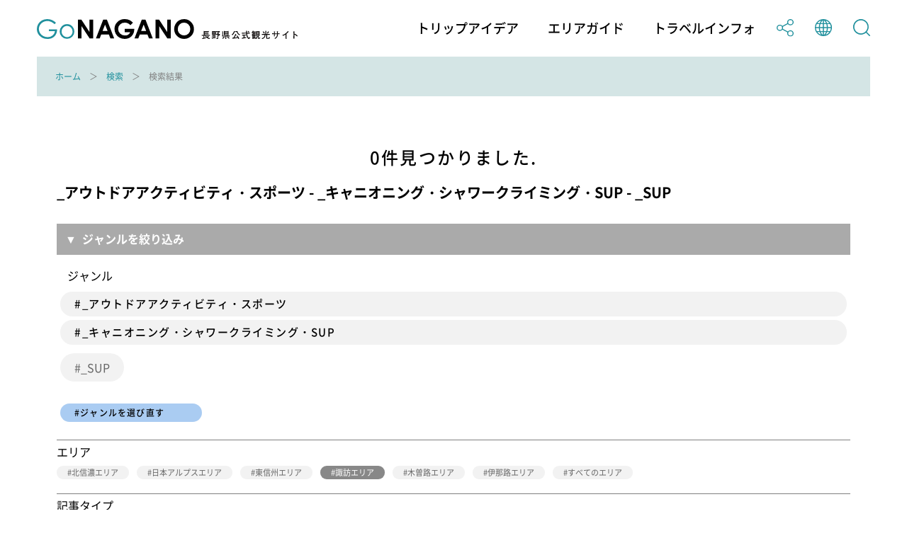

--- FILE ---
content_type: text/html; charset=utf-8
request_url: https://db.go-nagano.net/go-search/result/&tag_id=558&search_ext_col_25=205
body_size: 6548
content:
<!DOCTYPE html>
<html lang="ja">
<head prefix="og: http://ogp.me/ns# article: http://ogp.me/ns/article#">
<meta charset="UTF-8">
<meta http-equiv="X-UA-Compatible" content="IE=edge">
<meta name="viewport" content="width=device-width">
<meta name="format-detection" content="telephone=no">

<title>検索結果 | Go NAGANO 長野県公式観光サイト</title>
<meta name="description" content="Go NAGANO 長野県公式観光サイトは、長野県内全域の魅力ある観光情報を収集し、旅の楽しみをトリップアイデアとして発信する情報メディアです。長野県のおすすめの観光スポットやグルメ、体験、イベント等の情報を、他にはないボリュームでお届けしています。旅行を計画する際のヒントを探してみてください。"> 
<!-- OGP -->
<meta property="og:site_name" content="Go NAGANO 長野県公式観光サイト">
<meta property="og:locale" content="ja_JP">
<meta property="og:type" content="website">
<meta property="og:title" content="検索結果 | Go NAGANO 長野県公式観光サイト">
<meta property="og:description" content="Go NAGANO 長野県公式観光サイトは、長野県内全域の魅力ある観光情報を収集し、旅の楽しみをトリップアイデアとして発信する情報メディアです。長野県のおすすめの観光スポットやグルメ、体験、イベント等の情報を、他にはないボリュームでお届けしています。旅行を計画する際のヒントを探してみてください。">
<meta property="og:url" content="https://db.go-nagano.net/go-search/result/&amp;tag_id=558&amp;search_ext_col_25=205">
<meta property="og:image" content="https://db.go-nagano.net/files/user/share.png">
<!-- /OGP -->

<!-- twitterCard -->
<meta property="twitter:card" content="summary">
<meta name="twitter:site" content="@">
<meta property="twitter:title" content="検索結果 | Go NAGANO 長野県公式観光サイト">
<meta property="twitter:description" content="Go NAGANO 長野県公式観光サイトは、長野県内全域の魅力ある観光情報を収集し、旅の楽しみをトリップアイデアとして発信する情報メディアです。長野県のおすすめの観光スポットやグルメ、体験、イベント等の情報を、他にはないボリュームでお届けしています。旅行を計画する際のヒントを探してみてください。">
<meta property="twitter:image" content="https://db.go-nagano.net/files/user/share.png">
<!-- /twitterCard -->
 
<meta name="robots" content="noindex,follow">
<meta name="robots" content="NOODP">
<meta name="robots" content="NOYDIR">
<meta name="author" content="">
<link rel="icon" href="https://go-nagano.a.kuroco-img.app/v=1569817918/favicon.ico">
<link rel="home" href="https://www.go-nagano.net/" title="Go NAGANO 長野県公式観光サイト" >
<link rel="index" href="/sitemap/" title="Go NAGANO 長野県公式観光サイト サイトマップ" >
<!-- canonical -->
<link rel="canonical" href="https://db.go-nagano.net/go-search/result/&amp;tag_id=558&amp;search_ext_col_25=205">
<!-- /canonical -->
<link rel="alternate" media="handheld" href="https://db.go-nagano.net/go-search/result/&amp;tag_id=558&amp;search_ext_col_25=205" >
<link rel="alternate" hreflang="ja" href="https://www.go-nagano.net/ja/go-search/result/&amp;tag_id=558&amp;search_ext_col_25=205" />
<link rel="alternate" hreflang="en" href="https://www.go-nagano.net/en/go-search/result/&amp;tag_id=558&amp;search_ext_col_25=205" />
<link rel="alternate" hreflang="ko" href="https://www.go-nagano.net/ko/go-search/result/&amp;tag_id=558&amp;search_ext_col_25=205" />
<link rel="alternate" hreflang="zh-CN" href="https://www.go-nagano.net/zh_cn/go-search/result/&amp;tag_id=558&amp;search_ext_col_25=205" />
<link rel="alternate" hreflang="zh-TW" href="https://www.go-nagano.net/zh_tw/go-search/result/&amp;tag_id=558&amp;search_ext_col_25=205" />
<link rel="alternate" hreflang="th" href="https://www.go-nagano.net/th/go-search/result/&amp;tag_id=558&amp;search_ext_col_25=205" />
<link rel="alternate" hreflang="id" href="https://www.go-nagano.net/id/go-search/result/&amp;tag_id=558&amp;search_ext_col_25=205" />
<link rel="alternate" hreflang="ts" href="https://www.go-nagano.net/ts/go-search/result/&amp;tag_id=558&amp;search_ext_col_25=205" />


<!-- Google Tag Manager -->
<script>(function(w,d,s,l,i){w[l]=w[l]||[];w[l].push({'gtm.start':
new Date().getTime(),event:'gtm.js'});var f=d.getElementsByTagName(s)[0],
j=d.createElement(s),dl=l!='dataLayer'?'&l='+l:'';j.async=true;j.src=
'https://www.googletagmanager.com/gtm.js?id='+i+dl;f.parentNode.insertBefore(j,f);
})(window,document,'script','dataLayer','GTM-K9Z8K4L');</script>
<!-- End Google Tag Manager -->

<!-- Google Tag Manager JNTO用-->
<script>(function(w,d,s,l,i){w[l]=w[l]||[];w[l].push({'gtm.start':
new Date().getTime(),event:'gtm.js'});var f=d.getElementsByTagName(s)[0],
j=d.createElement(s),dl=l!='dataLayer'?'&l='+l:'';j.async=true;j.src=
'https://www.googletagmanager.com/gtm.js?id='+i+dl;f.parentNode.insertBefore(j,f);
})(window,document,'script','dataLayer','GTM-WHKWXB7');</script>
<!-- End Google Tag Manager -->





<script src="https://go-nagano.a.kuroco-img.app/v=1566443316/files/js/front/user/head.js"></script>
<link rel="stylesheet" href="https://go-nagano.a.kuroco-img.app/v=1765419455/files/css/front/user/common.css">
<link rel="stylesheet" href="https://use.typekit.net/bzk2cem.css">
<!-- EBiS tag version4.10 start -->

<script type="text/javascript">
    (function(a,d,e,b,i,s){ window[i]=window[i]||[];var f=function(a,d,e,b,i,s){
        var o=a.getElementsByTagName(d)[0],h=a.createElement(d),t='text/javascript';
        h.type=t;h.async=e;h.onload=function(){ window[i].init(
            { argument:s, auto:true }
        );};h._p=o;return h;},h=f(a,d,e,b,i,s),l='//taj',j=b+s+'/cmt.js';h.src=l+'1.'+j;
        h._p.parentNode.insertBefore(h,h._p);h.onerror=function(k){k=f(a,d,e,b,i,s);
        k.src=l+'2.'+j;k._p.parentNode.insertBefore(k,k._p);};
    })(document,'script',true,'ebis.ne.jp/','ebis','YpmKhdfV');
</script>

<!-- EBiS tag end -->

<!-- Start of HubSpot Embed Code -->
<script type="text/javascript" id="hs-script-loader" async defer src="//js.hs-scripts.com/8455400.js"></script>
<!-- End of HubSpot Embed Code -->

<!-- Start of facebook-domain-verification -->
<meta name="facebook-domain-verification" content="9u8j7dgi13wfuhuyj6py6lwo7sshcv" />
<!-- End of facebook-domain-verification -->


</head>


<link rel="stylesheet" href="https://cdn.jsdelivr.net/npm/@fancyapps/ui@4.0/dist/fancybox.css" />
<script src="https://cdn.jsdelivr.net/npm/@fancyapps/ui@4.0/dist/fancybox.umd.js"></script>
<body class=" category-search">
<!-- Google Tag Manager (noscript) -->
<noscript><iframe src="https://www.googletagmanager.com/ns.html?id=GTM-K9Z8K4L"
height="0" width="0" style="display:none;visibility:hidden"></iframe></noscript>
<!-- End Google Tag Manager (noscript) -->

<!-- Google Tag Manager (noscript) JNTO用-->
<noscript><iframe src="https://www.googletagmanager.com/ns.html?id=GTM-WHKWXB7"
height="0" width="0" style="display:none;visibility:hidden"></iframe></noscript>
<!-- End Google Tag Manager (noscript) -->

<header class="l-header">
  <div class="l-header__in">
    <h1 class="l-header__logo"><a class="l-header__logo-link" href="https://www.go-nagano.net"><img class="l-header__logo-image u-dn-lg--down" src="https://go-nagano.a.kuroco-img.app/v=1568856016/files/user/image/logo_03.svg" alt="go NAGANO 長野県公式観光ウェブサイト">
      <img class="l-header__logo-image u-dn-lg" src="https://go-nagano.a.kuroco-img.app/v=1568856016/files/user/image/logo_04.svg" alt="go NAGANO 長野県公式観光ウェブサイト"></a></h1>
    <div class="l-header__utility">
      <nav class="l-header-menu">
        <ul class="l-header-menu__list">
          <li class="l-header-menu__item"><a href="https://www.go-nagano.net/trip-idea" class="l-header-menu__link">トリップアイデア</a></li>
          <li class="l-header-menu__item"><a href="https://db.go-nagano.net/area-guide/" class="l-header-menu__link">エリアガイド</a></li>
          <li class="l-header-menu__item"><a href="https://db.go-nagano.net/travel-guide/" class="l-header-menu__link">トラベルインフォ</a></li>
          <li class="l-header-menu__item sp-block"><a href="" class="l-header-menu__link js-accordion" data-group="menu"><img src="https://go-nagano.a.kuroco-img.app/v=1565769780/files/user/image/ico_share_01.svg" class="l-header-menu__img" alt=""></a>
            <div class="l-menu l-menu--sns">
              <ul class="l-menu__list">
                <li class="l-menu__item"><a href="https://www.facebook.com/sharer/sharer.php?u=https%3A%2F%2Fdb.go-nagano.net%2Fgo-search%2Fresult%2F%26amp%3Bamp%3Btag_id%3D558%26amp%3Bamp%3Bsearch_ext_col_25%3D205&amp;t=" class="l-menu__link l-menu__link-facebook">Facebook</a></li>
                 <li class="l-menu__item"><a href="http://twitter.com/share?text=&amp;url=https%3A%2F%2Fdb.go-nagano.net%2Fgo-search%2Fresult%2F%26amp%3Bamp%3Btag_id%3D558%26amp%3Bamp%3Bsearch_ext_col_25%3D205" class="l-menu__link l-menu__link-twitter">Twitter</a></li>
                <li class="l-menu__item"><a href="https://social-plugins.line.me/lineit/share?url=https%3A%2F%2Fdb.go-nagano.net%2Fgo-search%2Fresult%2F%26amp%3Bamp%3Btag_id%3D558%26amp%3Bamp%3Bsearch_ext_col_25%3D205" class="l-menu__link l-menu__link-line">LINE</a></li>
              </ul><!-- /l-menu__list -->
            </div><!-- /l-menu -->
          </li>
          <li class="l-header-menu__item"><a href="" class="l-header-menu__link js-accordion" data-group="menu"><img src="https://go-nagano.a.kuroco-img.app/v=1565769779/files/user/image/ico_globe_01.svg" class="l-header-menu__img" alt=""></a>
            <div class="l-menu l-menu--global">
              <ul class="l-menu__list">
                <li class="l-menu__item"><a href="https://db.go-nagano.net/go-search/result/&amp;tag_id=558&amp;search_ext_col_25=205" class="l-menu__link">日本語</a></li>
                <li class="l-menu__item"><a href="https://db.go-nagano.net/en/go-search/result/&amp;tag_id=558&amp;search_ext_col_25=205" class="l-menu__link">English</a></li>
                <li class="l-menu__item"><a href="https://db.go-nagano.net/zh_cn/go-search/result/&amp;tag_id=558&amp;search_ext_col_25=205" class="l-menu__link">中文（简体）</a></li>
                <li class="l-menu__item"><a href="https://db.go-nagano.net/zh_tw/go-search/result/&amp;tag_id=558&amp;search_ext_col_25=205" class="l-menu__link">中文（繁體）</a></li>
                <li class="l-menu__item"><a href="https://db.go-nagano.net/ko/go-search/result/&amp;tag_id=558&amp;search_ext_col_25=205" class="l-menu__link l-menu__link-korea">한글</a></li>
                <li class="l-menu__item"><a href="https://db.go-nagano.net/th/go-search/result/&amp;tag_id=558&amp;search_ext_col_25=205" class="l-menu__link l-menu__link-thai">ภาษาไทย</a></li>
                <li class="l-menu__item"><a href="https://db.go-nagano.net/id/go-search/result/&amp;tag_id=558&amp;search_ext_col_25=205" class="l-menu__link">bahasa Indonesia</a></li>
                <li class="l-menu__item"><a href="https://db.go-nagano.net/ts/go-search/result/&amp;tag_id=558&amp;search_ext_col_25=205" class="l-menu__link">自動翻訳</a></li>
                <!--<li class="l-menu__item"><a href="https://db.go-nagano.net/zh_cn/go-search/result/&amp;tag_id=558&amp;search_ext_col_25=205" class="l-menu__link">中文（简体）</a></li>
                <li class="l-menu__item"><a href="" class="l-menu__link">中文（繁體）</a></li>
                <li class="l-menu__item"><a href="https://db.go-nagano.net/ko/go-search/result/&amp;tag_id=558&amp;search_ext_col_25=205" class="l-menu__link l-menu__link-korea">한글</a></li>
                <li class="l-menu__item"><a href="https://db.go-nagano.net/th/go-search/result/&amp;tag_id=558&amp;search_ext_col_25=205" class="l-menu__link l-menu__link-thai">ภาษาไทย</a></li>
                <li class="l-menu__item"><a href="https://db.go-nagano.net/id/go-search/result/&amp;tag_id=558&amp;search_ext_col_25=205" class="l-menu__link">bahasa Indonesia</a></li>-->
              </ul><!-- /l-menu__list -->
            </div><!-- /l-menu -->
          </li>
          <li class="l-header-menu__item"><a href="https://db.go-nagano.net/go-search/" class="l-header-menu__link"><img src="https://go-nagano.a.kuroco-img.app/v=1565769780/files/user/image/ico_search_01.svg" class="l-header-menu__img" alt=""></a>
          <!--<li class="l-header-menu__item"><a href="" class="l-header-menu__link js-accordion" data-group="menu"><img src="https://go-nagano.a.kuroco-img.app/v=1565769780/files/user/image/ico_search_01.svg" class="l-header-menu__img" alt=""></a>
            <div class="l-menu l-menu--search">
              <div class="l-menu-search">
                <div class="l-menu-search__in">
                  <form action="https://db.go-nagano.net/search/result/" class="l-menu-search__form" method="post">
                    <input type="text" name="topics_keyword" value="" placeholder="キーワードを入力してください" class="l-menu-search__input">
                    <input type="submit" value="" class="l-menu-search__submit">
                  </form>
                </div>
              </div>
            </div>-->
          </li>
        </ul><!-- /l-header-menu__list -->
      </nav><!-- /l-header-menu -->
    </div><!-- /l-header__utility -->
  </div><!-- /l-header__in -->
 <div class="modal">
<p class="mclose"><a class="close_modal">×</a></p>

<p class="close_message">ようこそ！春の信州へ！</p>
<p class="close_message2">
長野県では、信州の多彩な魅力を発信する「春の信州　彩り観光キャンペーン」を実施中です！<br>
県内を周遊し、魅力あふれる春の信州を満喫いただきながら観光地の応援をお願いいたします。<br>
<a rel="noopener" href="https://www.go-nagano.net/topics_detail2/id=19944" target="_blank" class="popup_mess_link">「春の信州 彩り観光キャンペーン」</a>← キャンペーン特設ページはこちらから！<br>
<br>
長野県へご旅行される際は、旅行前2週間は感染リスクの高い行動を控え、かつ発熱・風邪症状がある、または、10日以内に症状があった場合には、ご旅行を控えるなど、<a rel="noopener" href="https://www.pref.nagano.lg.jp/kankoki/sangyo/kanko/tabinosusume.html" target="_blank" class="popup_mess_link">信州版「新たな旅のすゝめ」</a>に沿った対応をお願いします。</p>
  <p class="clm_right">2022.3.7　　長野県知事　阿部守一</p>
</div>
</header><!-- /l-header -->
<!-- ここまでヘッダー -->

<nav class="p-breadcrumb">
  <div class="p-breadcrumb__in">
    <ol class="p-breadcrumb__group">
        
                                     <li class="p-breadcrumb__item"><a class="p-breadcrumb__link" href="https://db.go-nagano.net/">ホーム</a></li>

                               
                                     <li class="p-breadcrumb__item"><a class="p-breadcrumb__link" href="https://db.go-nagano.net/go-search/">検索</a></li>

                               
                      <li class="p-breadcrumb__item">検索結果</li>
                      </ol>
  </div>
</nav><!-- /p-breadcrumb -->
<!-- ここまでパンくず -->

<main class="l-main">



<div class="p-result">
  <div class="p-result__in">
    <div class="p-result__top">
      <p class="p-result__top-text">
        
                        0件見つかりました.
      </p>
            




  



<div class="p-card-search_group__item">
  <div class="p-card">
    <div class="p-card__in">
      <h2 class="serach_resluts_title">


              _アウトドアアクティビティ・スポーツ - _キャニオニング・シャワークライミング・SUP - _SUP
    </h2>

<div class="accbox">
    <input type="checkbox" id="label1" class="cssacc" />
    <label for="label1">ジャンルを絞り込み</label>
    <div class="accshow">
<p class="reserach_sub_title">ジャンル</p>
  
                                                                                                                                                                                                                                                                                                                                                                                                                                                                                                                                                                                                                                                                                                                                                                                                                                                                                                                                                                                                                                                                                                                                                                                                                                                                                                                                                                                                                                                                                                                      <a href="https://db.go-nagano.net/go-search/result/&amp;search_ext_col_25=205 &amp;tag_category_id[]=59&amp;tag_category_id[]=60&amp;tag_category_id[]=61&amp;tag_category_id[]=62&amp;tag_category_id[]=63&amp;tag_category_id[]=64&amp;tag_category_id[]=65&amp;tag_category_id[]=66&amp;tag_category_id[]=67&amp;tag_category_id[]=68" class="p-card_search_link" style="margin-bottom:5px!important">
      <div class="p-card__body">
        <p class="p-card__title_t">#_アウトドアアクティビティ・スポーツ</p>
      </div><!-- /p-card__body -->
    </a><!-- /p-card__link -->


    <a href="https://db.go-nagano.net/go-search/result/&amp;search_ext_col_25=205&amp;tag_category_id=63" class="p-card_search_link">
      <div class="p-card__body">
        <p class="p-card__title_t">#_キャニオニング・シャワークライミング・SUP</p>
      </div><!-- /p-card__body -->
    </a><!-- /p-card__link -->
    <ul class="p-card__tags p-card__tags--link">
                                                                                                                                                                                                                                                                                                                                                                                                                                                                                                                                                                                                                                                                                                                                                                                                                                                                                                                                  <li class="p-card__tag_s"><a href="#" class="p-card__tag-link_s">_SUP</a></li>
                                                                                                                                                                                                                                                                                                                                                                                                                                                                                                                                                                                                                                                                                                                                                                                                                                                                                                                                                                                                                                                                                                                                                                                                                                                                                                                                                                                                                                                                                                                                                                                              </ul>
    <a href="https://db.go-nagano.net/go-search/result/&amp;search_ext_col_25=205" class="p-card_search_link_research">
      <div class="p-card__body">
        <p class="p-card__reseach_t">#ジャンルを選び直す</p>
      </div>
  <a/>
</div>

<div>
<hr size="1" noshade style="margin-top:20px;">
<p class="reserach_sub_title">エリア</p>

<ul class="p-card__tags p-card__tags--link">
    <li class="p-card__tag"><a href="https://db.go-nagano.net/go-search/result/&amp;tag_id=558&amp;search_ext_col_25=201" class="p-card__tag-link">北信濃エリア</a></p>
    <li class="p-card__tag"><a href="https://db.go-nagano.net/go-search/result/&amp;tag_id=558&amp;search_ext_col_25=203" class="p-card__tag-link">日本アルプスエリア</a></p>
    <li class="p-card__tag"><a href="https://db.go-nagano.net/go-search/result/&amp;tag_id=558&amp;search_ext_col_25=202" class="p-card__tag-link">東信州エリア</a></p>
    <li class="p-card__tag"><a href="https://db.go-nagano.net/go-search/result/&amp;tag_id=558&amp;search_ext_col_25=205" class="p-card__tag-link_sel">諏訪エリア</a></p>
    <li class="p-card__tag"><a href="https://db.go-nagano.net/go-search/result/&amp;tag_id=558&amp;search_ext_col_25=204" class="p-card__tag-link">木曽路エリア</a></p>
    <li class="p-card__tag"><a href="https://db.go-nagano.net/go-search/result/&amp;tag_id=558&amp;search_ext_col_25=206" class="p-card__tag-link">伊那路エリア</a></p>
<li class="p-card__tag"><a href="https://db.go-nagano.net/go-search/result/&amp;tag_id=558" class="p-card__tag-link">すべてのエリア</a></p>
</ul>


<hr size="1" noshade style="margin-top:20px;">
<p class="reserach_sub_title">記事タイプ</p>
<ul class="p-card__tags p-card__tags--link">
<!--
    <li class="p-card__tag"><a href="https://db.go-nagano.net/go-search/result/&amp;tag_id=558&amp;search_ext_col_25=205&amp;topics_group_id[]=4&amp;topics_group_id[]=5" class="p-card__tag-link">記事</a></li>
-->
    <li class="p-card__tag"><a href="https://db.go-nagano.net/go-search/result/&amp;tag_id=558&amp;search_ext_col_25=205&amp;topics_group_id[]=6" class="p-card__tag-link">観光スポット</a></li>
    <li class="p-card__tag"><a href="https://db.go-nagano.net/go-search/result/&amp;tag_id=558&amp;search_ext_col_25=205&amp;topics_group_id[]=11" class="p-card__tag-link">イベント情報</a></li>
   <li class="p-card__tag"><a href="https://db.go-nagano.net/go-search/result/&amp;tag_id=558&amp;search_ext_col_25=205" class="p-card__tag-link_sel">すべての情報</a></li>
</ul>

    </div>
    
    </div>
  </div>
</div>

    </div><!-- /p-result__top -->
    <div class="p-result__list">
        </div><!-- /p-result__list -->
          </div><!-- /p-result__in -->
</div><!-- /p-result -->





</main>
<!-- ここからフッター -->
<footer class="l-footer">
  <!--
  <div class="l-footer-button__group">
    <a href="https://db.go-nagano.net/topics_list10/" class="l-footer-button">
      <p class="l-footer-button__text">旅のしおり<span class="l-footer-button__text-en">Free Travel Guides</span></p>
    </a>
    <a href="" class="l-footer-button">
      <p class="l-footer-button__text"><span class="l-footer-button__text-sub">旬の話題をお届け</span>メールマガジンの登録<span class="l-footer-button__text-en">Email Newsletters</span></p>
    </a>
  </div>
-->

  <nav class="l-footer-nav">
    <ul class="l-footer-nav__list">
      <!-- <li class="l-footer-nav__item"><a href="https://db.go-nagano.net/special/" class="l-footer-nav__link">特集</a></li> -->
      <li class="l-footer-nav__item"><a href="https://db.go-nagano.net/travel-guide/information-center/" class="l-footer-nav__link">観光案内所の紹介</a></li>
      <li class="l-footer-nav__item"><a rel="noopener" href="https://info.go-nagano.net/mail-magazine" target="_blank" class="l-footer-nav__link">メールマガジンの案内</a></li>
      <!--<li class="l-footer-nav__item"><a href="https://db.go-nagano.net/contact/form/" class="l-footer-nav__link">お問い合わせ</a></li>-->
      <!--<li class="l-footer-nav__item"><a href="https://db.go-nagano.net/about/" class="l-footer-nav__link">このサイトについて</a></li>-->
      <li class="l-footer-nav__item"><a href="https://db.go-nagano.net/privacypolicy/" class="l-footer-nav__link">個人情報について</a></li>
      <li class="l-footer-nav__item"><a href="https://db.go-nagano.net/terms/" class="l-footer-nav__link">利用規約</a></li>
      <!--<li class="l-footer-nav__item"><a href="https://db.go-nagano.net/about/ad/" class="l-footer-nav__link">バナー広告について</a></li>-->
      <!--<li class="l-footer-nav__item"><a href="https://db.go-nagano.net/paid-member/" class="l-footer-nav__link">有料登録のご案内</a></li>-->
      <!--<li class="l-footer-nav__item"><a rel="noopener" href="https://www.nagano-tabi.net/sc/kyokai/" target="_blank" class="l-footer-nav__link">長野県観光機構ホームページ</a></li>-->
    </ul><!-- /l-footer-nav__list -->
  </nav><!-- /l-footer-nav -->

  <div class="l-footer__logo">
    <img src="https://go-nagano.a.kuroco-img.app/v=1568856016/files/user/image/logo_04.svg" class="l-footer__logo-img" alt="go NAGANO 長野県公式観光ウェブサイト">
  </div><!-- /l-footer__logo -->

  <div class="l-footer-info">
    <p class="l-footer-info__text"><a rel="noopener" href="https://www.nagano-tabi.net/kikou/" class="l-footer-nav__link" target="_blank">サイト運営者 一般社団法人 長野県観光機構</a></p>
    <!--<p class="l-footer-info__text"><br>
      TEL:<a href="tel:026-234-7165">026-234-7165</a>　FAX:026-217-7331--></p>

  </div><!-- /l-footer-info -->

  <p class="l-footer__copyright"><small>Copyright(C) Nagano Prefecture & Nagano Tourism Organization 2007</small></p>
</footer>
<!-- ここまでフッター -->
<!-- ここからSP下部固定ナビ -->
<nav class="l-sp-nav">
  <ul class="l-sp-nav__list">
    <li class="l-sp-nav__item"><a href="https://www.go-nagano.net/trip-idea" class="l-sp-nav__link">トリップ<br>アイデア</a></li>
    <li class="l-sp-nav__item"><a href="https://db.go-nagano.net/area-guide/" class="l-sp-nav__link">エリア<br>ガイド</a></li>
<li class="l-sp-nav__item"><a href="https://db.go-nagano.net/travel-guide/" class="l-sp-nav__link">トラベル<br>インフォ</a></li>
</ul><!-- /l-sp-nav__list -->
</nav><!-- /l-sp-nav -->
<!-- ここまでSP下部固定ナビ -->

<script src="https://go-nagano.a.kuroco-img.app/v=1566443247/files/js/front/user/jquery-3.4.1.min.js"></script>
<script src="https://go-nagano.a.kuroco-img.app/v=1566443285/files/js/front/user/lib.js"></script>
<script src="https://go-nagano.a.kuroco-img.app/v=1607928087/files/js/front/user/common.js"></script>
<script src="https://go-nagano.a.kuroco-img.app/v=1587694732/files/js/front/user/jquery.cookie.js"></script>
<script src="https://go-nagano.a.kuroco-img.app/v=1654068359/files/js/front/user/modalConfirm.js"></script>
</body>
</html>